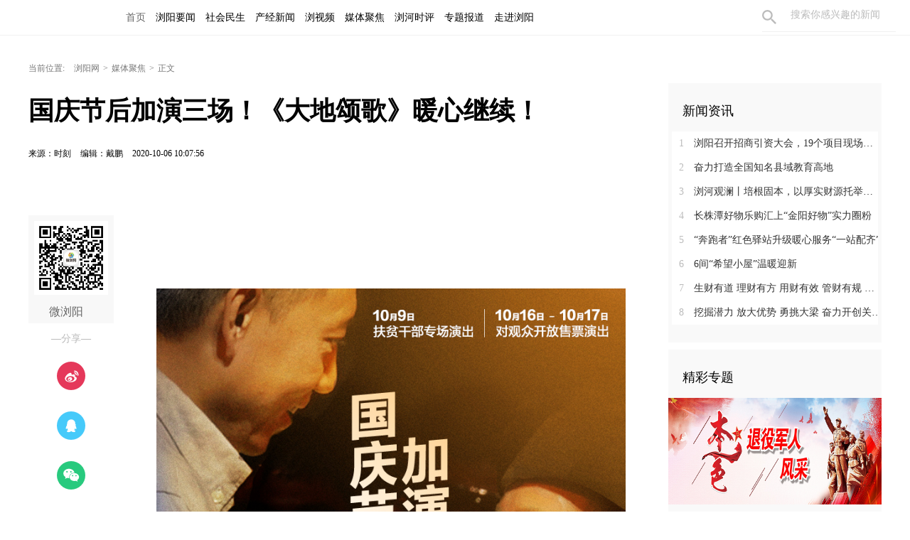

--- FILE ---
content_type: text/html
request_url: https://lyrb.com.cn/content/2020/10/06/8470817.html
body_size: 6352
content:





<!Doctype html>
<html>
<head>
<meta charset="utf-8" />
<meta http-equiv="X-UA-Compatible" content="IE=edge,chrome=1" />
<meta name="viewport" content="width=device-width, initial-scale=1">
<link rel="shortcut icon" type="image/x-icon" href="/images/favicon.ico" media="screen" />
<base target="_blank" />
<title>国庆节后加演三场！《大地颂歌》暖心继续！_媒体聚焦_浏阳网</title>
<meta name="description" content="应广大观众强烈要求，《大地颂歌》拟在国庆节假后加演三场，具体时间为10月9日、10月16日及10月17日。">
<meta name="keywords" content="大地颂歌">
<meta property="og:description" content="应广大观众强烈要求，《大地颂歌》拟在国庆节假后加演三场，具体时间为10月9日、10月16日及10月17日。" />
<meta property="og:title" content="国庆节后加演三场！《大地颂歌》暖心继续！_媒体聚焦_浏阳网" />

<link rel="canonical" href="http://www.lyrb.com.cn/content/2020/10/06/8470817.html">
<link rel="alternate" media="only screen and (max-width: 640px)" href="http://wap.lyrb.com.cn/content/2020/10/06/8470817.html">

<link type="text/css" rel="stylesheet" href="//j.rednet.cn/site/static/css/list.css"/>

<link type="text/css" rel="stylesheet" href="//j.rednet.cn/site/static/css/swiper.min.css">
<link type="text/css" rel="stylesheet" href="http://www.lyrb.com.cn/css/new_list.css"/>
<link href="//j.rednet.cn/css/plyr.css" rel="stylesheet">
<link type="text/css" rel="stylesheet" href="" id="themeStyle" />

<script>
var siteName = "浏阳网";
var siteId="165";
var pcDomain="http://www.lyrb.com.cn";
var wapDomain="http://wap.lyrb.com.cn";
var channelId="14388";
var contentId="8470817";
var contentTitle="国庆节后加演三场！《大地颂歌》暖心继续！";
var contentSummary="应广大观众强烈要求，《大地颂歌》拟在国庆节假后加演三场，具体时间为10月9日、10月16日及10月17日。";
var channelUrl="/channel/14388.html";
var contentUrl="/content/2020/10/06/8470817.html";
var ckie = pcDomain+ '-favCookieUUID-' + contentId;
var contentType="1";
var terminal="1";
var newsType="1";
</script>


<!--[if lte IE 8]>
<script src="//j.rednet.cn/site/static/js/lib/html5.js"></script>
<![endif]-->
<script type="text/javascript" src='//j.rednet.cn/js/plyr.polyfilled.js'></script>
<script type="text/javascript" src="//j.rednet.cn/site/static/js/lib/jquery.js"></script>

<script type="text/javascript" src="//j.rednet.cn/site_pc_common/js/jquery.qrcode.js" ></script>
<script type="text/javascript" src="//j.rednet.cn/site/static/js/lib/idangerous.swiper.min.js"></script>
<script src="//j.rednet.cn/site/static/js/lib/rednetAd.js" type="text/javascript" id="rednetAd"></script>
<script type="text/javascript" src='//j.rednet.cn/site/static/js/lib/swfobject.js'></script>


<link type="text/css" rel="stylesheet" href="//j.rednet.cn/site/static/css/jplayer.blue.monday.min.css"/>
<script type="text/javascript" src="//j.rednet.cn/site/static/js/jquery.jplayer.min.js"></script>
<script type="text/javascript" src="//j.rednet.cn/site/static/wap/js/v202003/configure/site-config-pc.js"></script>
<script src="//j.rednet.cn/site/static/wap/js/jquery.mystorage.js"></script>
	<!--[if lte IE 9]>
	<script type="text/javascript" src="//j.rednet.cn/site/static/js/jquery.xdomainrequest.min.js">
	<![endif]-->


</head>
<body>

        <header class="wrapper">
        <nav class="overf  nav nav-theme">
          <section class="block_1">
                <ul class="channelHeader menu"  style="padding-left:155px;">
		<li>
			<a href="https://lyrb.com.cn">首页</a>
		</li>
<li>
<a href="http://www.lyrb.com.cn/channel/14400.html" title="浏阳要闻">
		<font color="#000000" >浏阳要闻</font>
</a>
</li>
<li>
<a href="http://www.lyrb.com.cn/channel/14399.html" title="社会民生">
		<font color="#00000" >社会民生</font>
</a>
</li>
<li>
<a href="http://www.lyrb.com.cn/channel/14404.html" title="产经新闻">
		<font color="#00000" >产经新闻</font>
</a>
</li>
<li>
<a href="http://www.lyrb.com.cn/channel/14401.html" title="浏视频">
		<font color="#00000" >浏视频</font>
</a>
</li>
<li>
<a href="http://www.lyrb.com.cn/channel/14388.html" title="媒体聚焦">
		<font color="#00000" >媒体聚焦</font>
</a>
</li>
<li>
<a href="http://www.lyrb.com.cn/channel/14402.html" title="浏河时评">
		<font color="#00000" >浏河时评</font>
</a>
</li>
<li>
<a href="http://www.lyrb.com.cn/channel/14390.html" title="专题报道">
		<font color="#00000" >专题报道</font>
</a>
</li>
<li>
<a href="http://www.lyrb.com.cn/channel/14391.html" title="走进浏阳">
		<font color="#00000" >走进浏阳</font>
</a>
</li>
              </ul>
                <div class="nav-search b-bottom h44 f14">
                  <form name="search"  action="//news-search.rednet.cn/search" target="_blank" accept-charset="utf-8" onsubmit="document.charset='utf-8';">
                    <input type="text" class="search-txt f14" name="q" placeholder="搜索你感兴趣的新闻"><input type="hidden" name="s"  value="165">
                    <a class="icon-search"><input type="submit" alt="" name=" " value=""></a>
                  </form>
                </div>  
            </section>
        </nav>
      
      </header>



<div class="t-center adfile">
<script id='ad1561971058721_12'> new RedAd('ad1561971058721_12',165)</script>
</div>



<main class="block">
<section class="crumb m_t_35 block">
	<span class="">当前位置:</span>        
        <div id="div_listPageLocation" class="breadcrumb" >
<a href="/">浏阳网</a>&gt;<a href="/channel/14388.html">媒体聚焦</a>&gt;<span>正文</span>        </div>
</section>
<section class="overf block">
<section class="box_left f_left">
<h1 class="detail_title">国庆节后加演三场！《大地颂歌》暖心继续！</h1>
<div class="m_b_25">
    <span class="p_l_10">来源：时刻</span>
    
    <span class="p_l_10">编辑：戴鹏 </span> 
    <span class="p_l_10">2020-10-06 10:07:56</span>
    <span class="p_l_10" id="numpv"></span>
</div>

<article class="f18 detail_article m_b_30">

<div class="t-center adfile">
<script id='ad1561971076313_13'> new RedAd('ad1561971076313_13',165)</script>
</div>



       
            
            <section class="f_left detail_share" title="">
		<div id="div_share2" class="module" style="min-height:50px;" pageId="5745" terminal="1" moduleName="详情页二维码" moduleType="1" fetchDataType="2" manualData="[{'title':'微浏阳','contentUrl':'http://hnly.chinashadt.com:8010/syncott/Modile/Detailed/download/index.html?1=1','urlCloud':'https://img.rednet.cn/2021/06-16/1623806050760-4pl0q5g6yym34.jpg','summary':'','publishTime':'','channelNames':'','multiLine':0}]" pageSize="1"  fileId="null" subAppId="null">

                <div class="detail_share_code">
                <img src="https://img.rednet.cn/2021/06-16/1623806050760-4pl0q5g6yym34.jpg" width="104" height="104">
                微浏阳
                    
                </div>
                <div class="label">—分享—</div>
                <a class="share_wb"></a>
                <a class="share_qq"></a>
                <a class="share_wx" id="tcode"></a>
                <div id="qrcode" style="width:100px; height:100px; margin-top:15px; display:none;position: absolute;margin-left: 70px;z-index:99;"></div>
		</div>
            </section>
          
            <script>
            $('#qrcode').qrcode({
              text: location.href,
              height: 100,
              width: 100,
              src: ''
            })
          
            $("#tcode").mouseover(function (){  
                $("#qrcode").show();  
            }).mouseout(function (){  
                $("#qrcode").hide();  
            });  
          
            </script>
<section class="f_right detail_article_content">
<p style="text-indent: 2em; text-align: justify;"></p><p><br/></p><article class="detail_article"><p style="text-indent: 2em; text-align: justify;"></p><p style="text-align: center;"><img src="https://img.rednet.cn/2020/10-06/d2efffb7-d51d-4ab9-a29b-8a099ce9a857.jpg" title="微信图片_20201005222434.jpg" data-resourceid="762681740826959872" alt="微信图片_20201005222434.jpg" _styleapp="width: 750px; height: 910px; "/></p><p></p><p style="text-indent: 2em; text-align: justify;">应广大观众强烈要求，《大地颂歌》拟在国庆节假后加演三场，具体时间为10月9日、10月16日及10月17日。10月9日的演出为扶贫干部专场，10月16日和10月17日的演出将在节后对观众开放售票，观众可登陆大麦网（www.damai.cn）售票通道购票。此外，《大地颂歌》将于11月6日、11月7日在北京国家大剧院演出。</p></article>
<p class="f14 m_t_50 m_b_5 h20" style="color:#888">来源：时刻</p>

<p class="f14 m_t_5 m_b_5 h20" style="color:#888">编辑：戴鹏 </p>



</section>
</article>



</section>
  
        <section class="box_right f_right">
        <aside>
<div style=""><script id='ad1561971111281_14'> new RedAd('ad1561971111281_14',165)</script></div>
<div style="margin-top:10px;"><script id='ad1561971120057_15'> new RedAd('ad1561971120057_15',165)</script></div>


            <div class="aside_wrap" style="height:355px;">

                <div id="div_first_title" style="min-height:30px;" class="module" pageId="5741" fetchDataType="2"  terminal="1" moduleName="右侧第一个自定义标题" moduleType="1" pageSize="1"    manualData="[{'title':'新闻资讯','contentUrl':'https://liuyang.rednet.cn/channel/14400.html','summary':'','multiLine':0,'urlCloud':'','publishTime':'2020-01-07 09:29:35','channelNames':'浏阳要闻'}]" fileid="null" subAppId="null"  >
                <div class="nav_title">新闻资讯</div>
                </div>

               <div id="div_yuhuatuijianNewsList" style="min-height:220px"  class="module" pageId="5741" fetchDataType="1" includeTop="1" terminal="1" moduleName="右侧第一个自定义内容"  pageSize="8" channelId="14400" excludeNum="0" manualData="[]" shortTitleFlag="0">
                      <ul class="news_rank news_rank_hour">
                          <li>
                              <a href='https://lyrb.com.cn/content/646045/65/15633435.html' title='浏阳召开招商引资大会，19个项目现场签约' target="_blank">
                                  <span class="prize">1</span> 
                                  浏阳召开招商引资大会，19个项目现场签约
                              </a>
                          </li>                                
                          <li>
                              <a href='https://lyrb.com.cn/content/646045/65/15632073.html' title='奋力打造全国知名县域教育高地' target="_blank">
                                  <span class="prize">2</span> 
                                  奋力打造全国知名县域教育高地
                              </a>
                          </li>                                
                          <li>
                              <a href='https://lyrb.com.cn/content/646045/65/15632067.html' title='浏河观澜丨培根固本，以厚实财源托举浏阳高质量发展' target="_blank">
                                  <span class="prize">3</span> 
                                  浏河观澜丨培根固本，以厚实财源托举浏阳高质量发展
                              </a>
                          </li>                                
                          <li>
                              <a href='https://lyrb.com.cn/content/646045/65/15632057.html' title='长株潭好物乐购汇上“金阳好物”实力圈粉' target="_blank">
                                  <span >4</span> 
                                  长株潭好物乐购汇上“金阳好物”实力圈粉
                              </a>
                          </li>                                
                          <li>
                              <a href='https://lyrb.com.cn/content/646045/65/15632054.html' title='“奔跑者”红色驿站升级暖心服务“一站配齐”' target="_blank">
                                  <span >5</span> 
                                  “奔跑者”红色驿站升级暖心服务“一站配齐”
                              </a>
                          </li>                                
                          <li>
                              <a href='https://lyrb.com.cn/content/646045/65/15632049.html' title='6间“希望小屋”温暖迎新' target="_blank">
                                  <span >6</span> 
                                  6间“希望小屋”温暖迎新
                              </a>
                          </li>                                
                          <li>
                              <a href='https://lyrb.com.cn/content/646045/64/15628120.html' title='生财有道 理财有方 用财有效 管财有规 为浏阳高质量发展贡献更多财税力量' target="_blank">
                                  <span >7</span> 
                                  生财有道 理财有方 用财有效 管财有规 为浏阳高质量发展贡献更多财税力量
                              </a>
                          </li>                                
                          <li>
                              <a href='https://lyrb.com.cn/content/646045/64/15628113.html' title='挖掘潜力 放大优势 勇挑大梁 奋力开创关口发展新局面' target="_blank">
                                  <span >8</span> 
                                  挖掘潜力 放大优势 勇挑大梁 奋力开创关口发展新局面
                              </a>
                          </li>                                
                    </ul>
              </div>
            </div>
         
<div id='adb_r3' style="margin-top:10px;">
            </div>


              <div class="aside_wrap">
                <div id="div_two_title" style="min-height:30px;" class="module" pageId="5741" fetchDataType="2"  terminal="1" moduleName="右侧第二个自定义标题" moduleType="1" pageSize="1"    manualData="[{'title':'精彩专题','contentUrl':''}]" fileId="null">
                <div class="nav_title">精彩专题</div>
                </div>
              
                  
              <div id="div_topic_img" style="min-height:320px" class="module" pageId="5741" fetchDataType="2"  terminal="1" moduleName="右侧第二个自定义内容" pageSize="2"   manualData="[{'title':'本色&#8212;&#8212;退役军人风采','contentUrl':'http://admin.eliuyang.cn/html/special/bs/','summary':'','multiLine':0,'urlCloud':'https://img.rednet.cn/2020/01-07/1578361188415-yvsvb6bauo12.jpg','publishTime':'2020-01-07 09:39:35','channelNames':'特别推荐'},{'title':'奋斗百年路&#32;启航新征程','contentUrl':'http://admin.eliuyang.cn/html/special/fdqh/','summary':'','multiLine':0,'urlCloud':'https://img.rednet.cn/2021/08-11/1628654570025-598lzto38vg58.jpg','publishTime':'','channelNames':''}]"    shortTitleFlag="0" fileid="null" subAppId="null">
                          <div class="p_b_10 pr">
                              <a href='http://admin.eliuyang.cn/html/special/bs/' title='本色——退役军人风采' target="_blank">
                                  <img src='https://img.rednet.cn/2020/01-07/1578361188415-yvsvb6bauo12.jpg' alt='本色——退役军人风采' border="0" width="300" height="150">
                              </a>                                
                          </div>
                          <div class="p_b_10 pr">
                              <a href='http://admin.eliuyang.cn/html/special/fdqh/' title='奋斗百年路 启航新征程' target="_blank">
                                  <img src='https://img.rednet.cn/2021/08-11/1628654570025-598lzto38vg58.jpg' alt='奋斗百年路 启航新征程' border="0" width="300" height="150">
                              </a>                                
                          </div>
              </div>
             
            </div>

            <div class="aside_wrap">

                <div id="div_three_title" style="min-height:30px;" class="module" pageId="5741" fetchDataType="2"  terminal="1" moduleName="右侧第三个自定义标题" moduleType="1" pageSize="1"    manualData="[{'title':'浏视频','contentUrl':'','summary':'','urlCloud':''}]" fileid="null" subAppId="null">
                <div class="nav_title">浏视频</div>
                </div>
                
                  <div id="div_chuanmeiyuhuaNewsList" style="min-height:220px"  class="module" pageId="5741" fetchDataType="1" includeTop="1" terminal="1" moduleName="右侧第三个自定义内容" pageSize="5" channelId="14401" excludeNum="0" manualData="[]" shortTitleFlag="0">
                          <ul>
                                  <li>
                                      <a href="https://lyrb.com.cn/content/646943/94/15249380.html" title="老师手写91封书信，为初三孩子们加油鼓劲" target="_blank">
                                      老师手写91封书信，为初三孩子们加油鼓劲
                                  </a>
                                  </li>                                
                                  <li>
                                      <a href="https://lyrb.com.cn/content/646941/94/15093203.html" title="传承" target="_blank">
                                      传承
                                  </a>
                                  </li>                                
                                  <li>
                                      <a href="https://lyrb.com.cn/content/646941/94/15093190.html" title="初心如磐" target="_blank">
                                      初心如磐
                                  </a>
                                  </li>                                
                                  <li>
                                      <a href="https://lyrb.com.cn/content/646941/94/15093173.html" title="“红色宝藏”里的时光答卷" target="_blank">
                                      “红色宝藏”里的时光答卷
                                  </a>
                                  </li>                                
                                  <li>
                                      <a href="https://lyrb.com.cn/content/646949/91/14942099.html" title="新能源领域创业者李魁：为梦想拼搏的人生，虽累犹荣！" target="_blank">
                                      新能源领域创业者李魁：为梦想拼搏的人生，虽累犹荣！
                                  </a>
                                  </li>                                
                          </ul>
                  </div>


        </aside>
<div style=""><script id='ad1561971128297_16'> new RedAd('ad1561971128297_16',165)</script></div>

    </section>



</section>
</main>




  <section class="readnext  m_t_50">
    <div class="readnex_detail">
      <p class="f18 p_b_30 p_t_50 cGray9">阅读下一篇</p>
      <h1 class="p_b_40">
        <div id="div_nextNews">
              <a class="f36 cGray3" href="http://www.lyrb.com.cn/content/2020/10/06/8470816.html" title="央视10月7日将播出《大地颂歌》首演纪念节目">央视10月7日将播出《大地颂歌》首演纪念节目</a>
        </div>

      </h1>
      <a class="btn" href="//www.rednet.cn" title="返回红网首页">返回红网首页</a>
      <a class="btn" href="http://www.lyrb.com.cn" title="返回浏阳网首页">返回浏阳网首页</a>
    </div>
  </section>


<script type="text/javascript" src="//j.rednet.cn/site/static/wap/js/wap-function.js"></script>
<script type="text/javascript" src="//j.rednet.cn/site_pc_common/js/common.js"></script>
<script>
    mutiVideoCheck();
    (function() {
        $(".detail_share").on('click', function(e) {
            if ($(e.target).hasClass("share_wb")) {
                shareTo("WB", "国庆节后加演三场！《大地颂歌》暖心继续！")
            } else if ($(e.target).hasClass("share_qq")) {
                shareTo("QQ", "国庆节后加演三场！《大地颂歌》暖心继续！")
            }
        })
        })
</script>

<script type="text/javascript" src="//j.rednet.cn/site/static/js/detail.js"></script>

<script>
	(function(){
	$('.side-nav li').on('mouseover',function(){
		$('.side-nav li').removeClass('active');
		$(this).addClass('active');
		var index = $(this).index();
		$(".news-list").hide();
		$('.news-list').eq(index-1).show();
	})
	 $(".detail_share").on('click',function(e){
			if($(e.target).hasClass("share_wb")){
				shareTo("WB","国庆节后加演三场！《大地颂歌》暖心继续！")
			}else if($(e.target).hasClass("share_qq")){
				shareTo("QQ","国庆节后加演三场！《大地颂歌》暖心继续！")
			}
		})
		$(".tc_share").on('click',function(e){
			if($(e.target).hasClass("xl_share")){
				shareTo("WB","国庆节后加演三场！《大地颂歌》暖心继续！")
			}else if($(e.target).hasClass("qq_share")){
				shareTo("QQ","国庆节后加演三场！《大地颂歌》暖心继续！")
			}
		})

	})();
</script>




  
        <footer class="nfooter" style="margin-top:0;">
        <div class="about" id="copyright">
        </div>
    </footer>
    <script type="text/javascript">
        (function(w,d,g,r){
            w['_wd_o']=r;
            w[r]=w[r]||function(){arguments.t=1*new Date(),(w[r].q=w[r].q||[]).push(arguments);};
            var a=d.createElement('script'),m=d.getElementsByTagName('script')[0];
            a.async=1;
            a.src=g;m.parentNode.insertBefore(a,m);
          })(window,document,'//cl3.webterren.com/webdig.js?z=41','_wa');
        _wa('wd_paramtracker', '_wdxid=000000000000000000000000000000000000000000');


(function(){
    var bp = document.createElement('script');
    var curProtocol = window.location.protocol.split(':')[0];
    if (curProtocol === 'https'){
   bp.src = 'https://zz.bdstatic.com/linksubmit/push.js';
  }
  else{
  bp.src = 'http://push.zhanzhang.baidu.com/push.js';
  }
    var s = document.getElementsByTagName("script")[0];
    s.parentNode.insertBefore(bp, s);
})();

    </script>

<script>

// 选择所有包含特定URL的a标签
const links = document.querySelectorAll('a[href*="https://lyrb.com.cn"]');

// 遍历这些链接并修改href属性
links.forEach(link => {
    link.href = link.href.replace('https://lyrb.com.cn', '');
});

</script>

</body>
</html>
